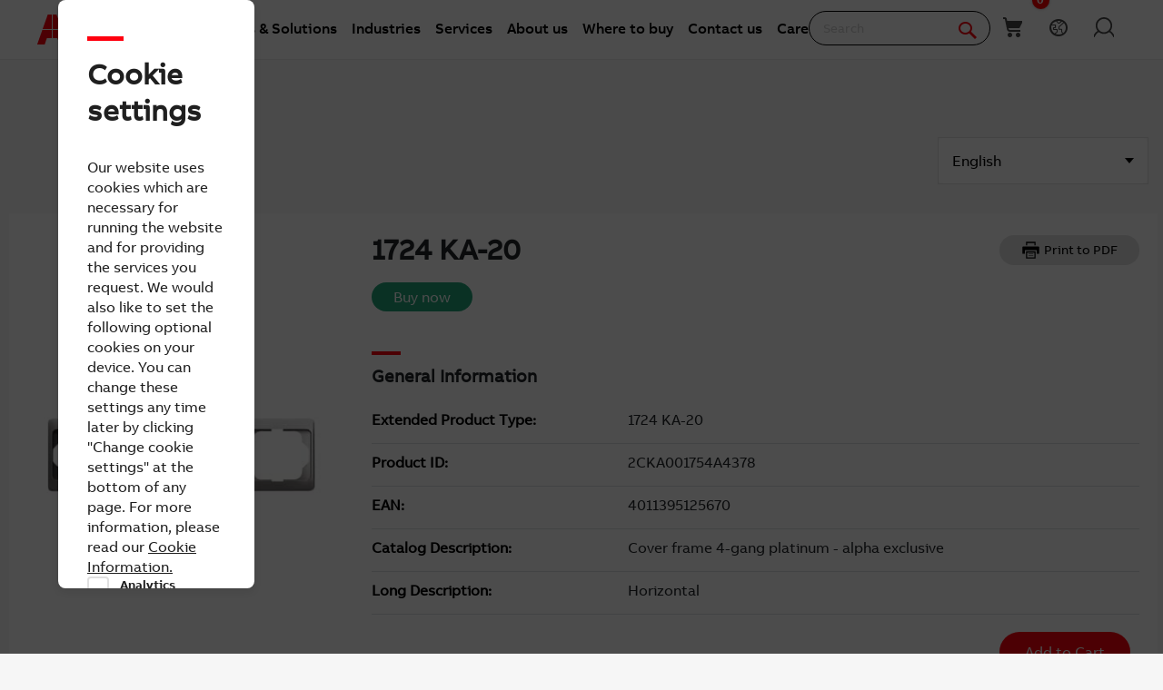

--- FILE ---
content_type: application/xml; charset=utf-8
request_url: https://new.abb.com/proxy/stock-ticker
body_size: -80
content:
<?xml version="1.0" encoding="utf-8"?><stockquotes><share><exchange>Virt-X</exchange><currency>CHF</currency><date>20.11.2025</date><time>11:34</time><Timezone>CET</Timezone><price>55.70</price><change>2.28%</change></share><share><exchange>Stockholm</exchange><currency>SEK</currency><date>20.11.2025</date><time>11:34</time><Timezone>CET</Timezone><price>659.40</price><change>1.98%</change></share><share><exchange>US OTC</exchange><currency>USD</currency><date>19.11.2025</date><time>16:59</time><Timezone>EST</Timezone><price>67.57</price><change>-0.28%</change></share></stockquotes>

--- FILE ---
content_type: image/svg+xml
request_url: https://library.e.abb.com/public/4e84a5045ce34f9fa4917c4bd0e77c0e/m_1724ka-24.svg?x-sign=CLSq%2bAJPGuMLd7StuIgJ%2bCAPp86dRoX5DwPbtoNixwaq6F6f%2fmLWk8FVkDU0JKck
body_size: 3583
content:
<?xml version="1.0" encoding="UTF-8"?>
<svg id="a" data-name="Ebene 1" xmlns="http://www.w3.org/2000/svg" width="104.814" height="114.091" viewBox="0 0 104.814 114.091">
  <path d="m8.424,64.257v-13.599h4.249l1.416,1.65v1.956c-.563,3.579,1.881,6.935,5.458,7.498.134.022.269.038.404.052h2.635m9.442,2.444v-1.809h-9.442v1.809m0-1.809v-.635" fill="none" stroke="#1d1d1b" stroke-miterlimit="3.864" stroke-width=".75"/>
  <path d="m36.583,75.89H6.292c-5.708-.507-5.708-.257-5.894-5.894V10.319H.398c.435-5.686.935-6.186,5.894-5.894h30.291m-.249,9.668H6.65c-1.627,0-2.947,1.319-2.947,2.946h0v23.118h0v23.118c0,1.626,1.319,2.946,2.947,2.946h29.684m.25-50.163H6.65c-.542,0-.982.439-.982.982h0v23.118h0v23.118c0,.541.44.982.982.982h29.934m-4.554-48.199v1.808h-9.442v-1.808m-14.163,0v13.599h4.249l1.416-1.651v-1.957c-.021-.135-.038-.268-.051-.404-.339-3.605,2.308-6.804,5.914-7.145h2.635m0-.635v.635" fill="none" stroke="#1d1d1b" stroke-miterlimit="3.864" stroke-width=".75"/>
  <path d="m12.673,29.657c-1.236,1.673-2.854,2.92-4.788,3.688v13.624c1.934.769,3.551,2.016,4.788,3.689" fill="none" stroke="#1d1d1b" stroke-miterlimit="3.864" stroke-width=".75"/>
  <polyline points="48.563 107.339 51.175 107.339 51.175 108.828 56.449 108.828 58.693 108.828 58.693 108.828 84.396 108.828 84.396 104.75 80.824 101.861 78.102 100.332 58.693 100.332 56.449 100.332 48.563 100.332" fill="none" stroke="#1d1d1b" stroke-miterlimit="3.864" stroke-width=".75"/>
  <polyline points="36.563 100.332 28.679 100.332 26.434 100.332 7.026 100.332 4.304 101.861 .731 104.75 .731 108.828 26.434 108.828 28.679 108.828 33.953 108.828 33.953 107.339 36.563 107.339" fill="none" stroke="#1d1d1b" stroke-miterlimit="3.864" stroke-width=".75"/>
  <polyline points="36.563 104.75 28.679 104.75 26.434 104.75 .731 104.75" fill="none" stroke="#1d1d1b" stroke-miterlimit="3.864" stroke-width=".75"/>
  <polyline points="84.396 104.75 58.693 104.75 56.449 104.75 48.563 104.75" fill="none" stroke="#1d1d1b" stroke-miterlimit="3.864" stroke-width=".75"/>
  <g>
    <path d="m97.33,41.444c-.292-.106-.508-.259-.648-.457s-.211-.435-.211-.711c0-.417.15-.767.449-1.051s.698-.426,1.195-.426.902.146,1.207.436.457.644.457,1.061c0,.266-.07.497-.209.693s-.351.349-.635.455c.352.114.619.3.803.555s.275.56.275.914c0,.489-.173.901-.52,1.234s-.802.5-1.367.5-1.021-.167-1.367-.502-.52-.752-.52-1.252c0-.372.094-.685.283-.936s.458-.423.807-.514Zm-.367,1.453c0,.2.047.395.143.582s.236.333.424.436.389.154.605.154c.336,0,.613-.108.832-.324s.328-.491.328-.824c0-.339-.113-.618-.338-.84s-.507-.332-.846-.332c-.331,0-.605.109-.822.328s-.326.492-.326.82Zm.227-2.645c0,.271.087.492.262.664s.401.258.68.258c.271,0,.493-.085.666-.256s.26-.38.26-.627c0-.258-.089-.475-.268-.65s-.4-.264-.666-.264c-.268,0-.491.086-.668.258s-.266.378-.266.617Z" fill="#1d1d1b"/>
    <path d="m103.346,44.55h-.703v-4.48c-.169.161-.391.323-.666.484s-.521.282-.74.363v-.68c.393-.185.737-.409,1.031-.672s.502-.519.625-.766h.453v5.75Z" fill="#1d1d1b"/>
  </g>
  <g>
    <path d="m88.916,35.049l.738-.062c.055.359.182.63.381.811s.439.271.721.271c.338,0,.625-.128.859-.383s.352-.594.352-1.016c0-.401-.113-.718-.338-.949s-.52-.348-.885-.348c-.227,0-.431.052-.613.154s-.326.236-.43.4l-.66-.086.555-2.941h2.848v.672h-2.285l-.309,1.539c.344-.239.705-.359,1.082-.359.5,0,.922.173,1.266.52s.516.792.516,1.336c0,.519-.151.966-.453,1.344-.367.464-.869.695-1.504.695-.521,0-.946-.146-1.275-.438s-.518-.679-.564-1.16Z" fill="#1d1d1b"/>
    <path d="m97.013,32.225l-.699.055c-.062-.276-.151-.477-.266-.602-.19-.2-.424-.301-.703-.301-.224,0-.42.062-.59.188-.221.161-.396.397-.523.707s-.194.751-.199,1.324c.169-.258.376-.449.621-.574s.501-.188.77-.188c.469,0,.868.173,1.197.518s.494.791.494,1.338c0,.359-.078.693-.232,1.002s-.368.545-.639.709-.578.246-.922.246c-.586,0-1.064-.216-1.434-.646s-.555-1.142-.555-2.131c0-1.106.205-1.911.613-2.414.357-.438.837-.656,1.441-.656.451,0,.82.126,1.107.379s.46.602.518,1.047Zm-2.871,2.469c0,.242.051.474.154.695s.247.39.432.506.379.174.582.174c.297,0,.552-.12.766-.359s.32-.565.32-.977c0-.396-.105-.708-.316-.936s-.477-.342-.797-.342c-.318,0-.587.114-.809.342s-.332.526-.332.896Z" fill="#1d1d1b"/>
  </g>
  <polygon points="101.25 7.883 100.361 4.53 99.473 7.883 101.25 7.883 101.25 7.883" fill="#1d1d1b" stroke="#1d1d1b" stroke-miterlimit="3.864" stroke-width=".709"/>
  <polygon points="100.916 72.216 100.028 75.569 99.139 72.216 100.916 72.216 100.916 72.216" fill="#1d1d1b" stroke="#1d1d1b" stroke-miterlimit="3.864" stroke-width=".709"/>
  <line x1="87.589" y1="4.216" x2="100.583" y2="4.216" fill="none" stroke="#1d1d1b" stroke-miterlimit="3.864" stroke-width=".5"/>
  <line x1="87.589" y1="76.216" x2="100.583" y2="76.216" fill="none" stroke="#1d1d1b" stroke-miterlimit="3.864" stroke-width=".5"/>
  <line x1="100.25" y1="3.883" x2="100.25" y2="34.549" fill="none" stroke="#1d1d1b" stroke-miterlimit="3.864" stroke-width=".5"/>
  <line x1="100.25" y1="47.216" x2="100.25" y2="76.216" fill="none" stroke="#1d1d1b" stroke-miterlimit="3.864" stroke-width=".5"/>
  <line x1=".25" y1="77.216" x2=".25" y2="91.966" fill="none" stroke="#1d1d1b" stroke-miterlimit="3.864" stroke-width=".5"/>
  <line x1="84.25" y1="77.216" x2="84.25" y2="91.966" fill="none" stroke="#1d1d1b" stroke-miterlimit="3.864" stroke-width=".5"/>
  <line x1=".25" y1="91.549" x2="29.25" y2="91.549" fill="none" stroke="#1d1d1b" stroke-miterlimit="3.864" stroke-width=".5"/>
  <line x1="56.25" y1="91.549" x2="83.916" y2="91.549" fill="none" stroke="#1d1d1b" stroke-miterlimit="3.864" stroke-width=".5"/>
  <g>
    <path d="m39.443,93.374v.676h-3.785c-.005-.169.022-.332.082-.488.096-.258.25-.512.463-.762s.519-.539.92-.867c.623-.511,1.043-.915,1.262-1.213s.328-.58.328-.846c0-.278-.1-.514-.299-.705s-.459-.287-.779-.287c-.338,0-.609.102-.812.305s-.306.484-.309.844l-.723-.074c.049-.539.236-.95.559-1.232s.756-.424,1.301-.424c.549,0,.984.152,1.305.457s.48.683.48,1.133c0,.229-.047.454-.141.676s-.25.454-.467.699-.579.581-1.084,1.008c-.422.354-.693.595-.812.721s-.219.253-.297.381h2.809Z" fill="#1d1d1b"/>
    <path d="m40.303,92.726l.676-.062c.057.317.167.548.328.691s.369.215.621.215c.216,0,.406-.05.568-.148s.296-.231.4-.396.191-.389.262-.67.105-.567.105-.859c0-.031-.001-.078-.004-.141-.141.224-.333.405-.576.545s-.507.209-.791.209c-.474,0-.875-.172-1.203-.516s-.492-.797-.492-1.359c0-.581.171-1.048.514-1.402s.771-.531,1.287-.531c.373,0,.713.101,1.021.301s.543.486.703.857.24.908.24,1.611c0,.731-.08,1.314-.238,1.748s-.395.764-.709.99-.682.34-1.104.34c-.448,0-.814-.124-1.098-.373s-.455-.599-.512-1.049Zm2.879-2.527c0-.403-.107-.724-.322-.961s-.473-.355-.775-.355c-.312,0-.584.128-.816.383s-.348.586-.348.992c0,.364.11.661.33.889s.492.342.814.342c.326,0,.593-.114.803-.342s.314-.544.314-.947Z" fill="#1d1d1b"/>
    <path d="m46.9,94.05v-1.371h-2.484v-.645l2.613-3.711h.574v3.711h.773v.645h-.773v1.371h-.703Zm0-2.016v-2.582l-1.793,2.582h1.793Z" fill="#1d1d1b"/>
  </g>
  <polygon points="3.583 90.439 .23 91.328 3.583 92.216 3.583 90.439 3.583 90.439" fill="#1d1d1b" stroke="#1d1d1b" stroke-miterlimit="3.864" stroke-width=".709"/>
  <polygon points="79.916 90.439 83.269 91.328 79.916 92.216 79.916 90.439 79.916 90.439" fill="#1d1d1b" stroke="#1d1d1b" stroke-miterlimit="3.864" stroke-width=".709"/>
  <line x1="87.256" y1="14.216" x2="93.583" y2="14.216" fill="none" stroke="#1d1d1b" stroke-miterlimit="3.864" stroke-width=".5"/>
  <line x1="87.256" y1="66.216" x2="93.583" y2="66.216" fill="none" stroke="#1d1d1b" stroke-miterlimit="3.864" stroke-width=".5"/>
  <line x1="93.25" y1="37.883" x2="93.25" y2="66.549" fill="none" stroke="#1d1d1b" stroke-miterlimit="3.864" stroke-width=".5"/>
  <line x1="93.25" y1="13.883" x2="93.25" y2="28.216" fill="none" stroke="#1d1d1b" stroke-miterlimit="3.864" stroke-width=".5"/>
  <polygon points="94.25 18.883 93.361 15.53 92.473 18.883 94.25 18.883 94.25 18.883" fill="#1d1d1b" stroke="#1d1d1b" stroke-miterlimit="3.864" stroke-width=".709"/>
  <polygon points="93.916 62.216 93.028 65.569 92.139 62.216 93.916 62.216 93.916 62.216" fill="#1d1d1b" stroke="#1d1d1b" stroke-miterlimit="3.864" stroke-width=".709"/>
  <line x1="95.436" y1="109.403" x2="86.104" y2="109.403" fill="none" stroke="#1d1d1b" stroke-miterlimit="3.864" stroke-width=".5"/>
  <line x1="95.436" y1="100.403" x2="86.104" y2="100.403" fill="none" stroke="#1d1d1b" stroke-miterlimit="3.864" stroke-width=".5"/>
  <polygon points="96.214 96.07 95.325 99.423 94.436 96.07 96.214 96.07 96.214 96.07" fill="#1d1d1b" stroke="#1d1d1b" stroke-miterlimit="3.864" stroke-width=".709"/>
  <polygon points="96.214 113.736 95.325 110.383 94.436 113.736 96.214 113.736 96.214 113.736" fill="#1d1d1b" stroke="#1d1d1b" stroke-miterlimit="3.864" stroke-width=".709"/>
  <g>
    <path d="m94.084,107.07h-.703v-4.48c-.169.161-.391.323-.666.484s-.521.282-.74.363v-.68c.393-.185.737-.409,1.031-.672s.502-.519.625-.766h.453v5.75Z" fill="#1d1d1b"/>
    <path d="m97.941,107.07h-.703v-4.48c-.169.161-.391.323-.666.484s-.521.282-.74.363v-.68c.393-.185.737-.409,1.031-.672s.502-.519.625-.766h.453v5.75Z" fill="#1d1d1b"/>
  </g>
  <path d="m76.898,64.257v-13.599h-4.25l-1.417,1.65v1.956c.021.136.038.27.051.405.34,3.605-2.307,6.803-5.913,7.144h-2.635" fill="none" stroke="#1d1d1b" stroke-miterlimit="3.864" stroke-width=".75"/>
  <polyline points="53.291 64.257 53.291 62.448 62.734 62.448 62.734 64.257" fill="none" stroke="#1d1d1b" stroke-miterlimit="3.864" stroke-width=".75"/>
  <line x1="62.734" y1="62.448" x2="62.734" y2="61.813" fill="none" stroke="#1d1d1b" stroke-miterlimit="3.864" stroke-width=".75"/>
  <path d="m49.583,4.425h29.447c5.554-.042,6.054.458,5.893,5.894v29.839h0v29.838h0c-.089,5.387-.589,5.637-5.893,5.894h-29.447" fill="none" stroke="#1d1d1b" stroke-miterlimit="3.864" stroke-width=".75"/>
  <path d="m49.333,66.221h29.337c1.628,0,2.947-1.319,2.947-2.946h0V17.04c0-1.627-1.319-2.946-2.947-2.946h-29.337" fill="none" stroke="#1d1d1b" stroke-miterlimit="3.864" stroke-width=".75"/>
  <path d="m49.583,64.257h29.087c.543,0,.983-.44.983-.982h0V17.04c0-.542-.44-.982-.983-.982h-29.087" fill="none" stroke="#1d1d1b" stroke-miterlimit="3.864" stroke-width=".75"/>
  <path d="m76.898,16.058v13.599h-4.25l-1.417-1.651v-1.957c.563-3.578-1.881-6.934-5.458-7.497-.134-.021-.269-.038-.404-.051h-2.635" fill="none" stroke="#1d1d1b" stroke-miterlimit="3.864" stroke-width=".75"/>
  <polyline points="53.291 16.058 53.291 17.866 62.734 17.866 62.734 16.058" fill="none" stroke="#1d1d1b" stroke-miterlimit="3.864" stroke-width=".75"/>
  <line x1="62.734" y1="17.866" x2="62.734" y2="18.501" fill="none" stroke="#1d1d1b" stroke-miterlimit="3.864" stroke-width=".75"/>
  <path d="m72.648,50.658c1.236-1.673,2.854-2.92,4.788-3.689v-13.624c-1.933-.768-3.552-2.016-4.788-3.688" fill="none" stroke="#1d1d1b" stroke-miterlimit="3.864" stroke-width=".75"/>
  <g>
    <g>
      <path d="m41.898.375c1.48,3.122,3.285,5.637,3.312,9.688.014,2.063-.106,3.306-1.164,4.626-.671.84-1.891,1.41-2.28,2.699-1.016,3.367,1.223,7.405,2.352,9.865.845,1.843,1.352,3.319.695,5.597-.472,1.634-1.582,2.512-2.222,3.831-.238.492-.513,1.088-.692,1.629" fill="none" stroke="#1d1d1b" stroke-dasharray="0 0 3 2" stroke-linecap="round" stroke-linejoin="round" stroke-width=".75"/>
      <path d="m41.898,40.884c1.48,3.122,3.285,5.637,3.312,9.688.014,2.064-.106,3.306-1.164,4.627-.671.839-1.891,1.409-2.28,2.698-1.016,3.367,1.223,7.405,2.352,9.865.845,1.843,1.352,3.319.695,5.598-.472,1.634-1.582,2.511-2.222,3.831-.238.491-.513,1.088-.692,1.629" fill="none" stroke="#1d1d1b" stroke-dasharray="0 0 3 2" stroke-linecap="round" stroke-linejoin="round" stroke-width=".75"/>
    </g>
    <g>
      <path d="m38.898.772c1.48,3.12,3.285,5.636,3.312,9.687.014,2.063-.106,3.307-1.164,4.627-.671.84-1.891,1.409-2.28,2.699-1.016,3.368,1.223,7.406,2.352,9.866.845,1.843,1.352,3.319.695,5.595-.472,1.634-1.582,2.514-2.222,3.832-.238.492-.513,1.088-.692,1.629" fill="none" stroke="#1d1d1b" stroke-dasharray="0 0 3 2" stroke-linecap="round" stroke-linejoin="round" stroke-width=".75"/>
      <path d="m38.898,41.281c1.48,3.122,3.285,5.637,3.312,9.687.014,2.064-.106,3.307-1.164,4.627-.671.84-1.891,1.409-2.28,2.699-1.016,3.368,1.223,7.406,2.352,9.866.845,1.843,1.352,3.319.695,5.597-.472,1.634-1.582,2.512-2.222,3.831-.238.492-.513,1.088-.692,1.629" fill="none" stroke="#1d1d1b" stroke-dasharray="0 0 3 2" stroke-linecap="round" stroke-linejoin="round" stroke-width=".75"/>
    </g>
  </g>
  <g>
    <path d="m41.898,97.875c1.48,3.122,3.285,5.637,3.312,9.688.014,2.063-.106,3.306-1.164,4.626" fill="none" stroke="#1d1d1b" stroke-dasharray="0 0 3 2" stroke-linecap="round" stroke-linejoin="round" stroke-width=".75"/>
    <path d="m38.898,98.272c1.48,3.12,3.285,5.636,3.312,9.687.014,2.063-.106,3.307-1.164,4.627" fill="none" stroke="#1d1d1b" stroke-dasharray="0 0 3 2" stroke-linecap="round" stroke-linejoin="round" stroke-width=".75"/>
  </g>
  <line x1="34.583" y1="41.882" x2="34.583" y2="82.549" fill="none" stroke="#1d1d1b" stroke-dasharray="0 0 3 2" stroke-miterlimit="3.864" stroke-width=".5"/>
  <line x1="48.583" y1="41.882" x2="48.583" y2="82.549" fill="none" stroke="#1d1d1b" stroke-dasharray="0 0 3 2" stroke-miterlimit="3.864" stroke-width=".5"/>
  <polygon points="30.916 81.439 34.269 82.328 30.916 83.216 30.916 81.439 30.916 81.439" fill="#1d1d1b" stroke="#1d1d1b" stroke-miterlimit="3.864" stroke-width=".709"/>
  <polygon points="52.583 81.439 49.23 82.328 52.583 83.216 52.583 81.439 52.583 81.439" fill="#1d1d1b" stroke="#1d1d1b" stroke-miterlimit="3.864" stroke-width=".709"/>
  <g>
    <path d="m37.962,81.906v-.676h3.707v.547c-.365.388-.726.903-1.084,1.547s-.635,1.305-.83,1.984c-.141.479-.23,1.004-.27,1.574h-.723c.008-.45.096-.995.266-1.633s.412-1.253.729-1.846.653-1.092,1.01-1.498h-2.805Z" fill="#1d1d1b"/>
    <path d="m45.013,86.882h-.703v-4.48c-.169.161-.391.323-.666.484s-.521.282-.74.363v-.68c.393-.185.737-.409,1.031-.672s.502-.519.625-.766h.453v5.75Z" fill="#1d1d1b"/>
  </g>
</svg>